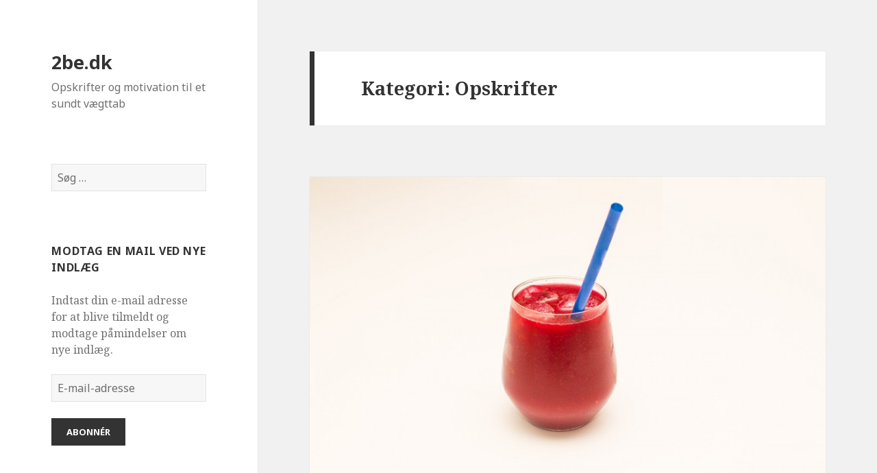

--- FILE ---
content_type: text/html; charset=UTF-8
request_url: https://2be.dk/category/opskrifter/page/2/
body_size: 10616
content:
<!DOCTYPE html>
<html lang="da-DK" prefix="og: http://ogp.me/ns#" class="no-js">
<head>
	<meta charset="UTF-8">
	<meta name="viewport" content="width=device-width">
	<link rel="profile" href="http://gmpg.org/xfn/11">
	<link rel="pingback" href="https://2be.dk/xmlrpc.php">
	<!--[if lt IE 9]>
	<script src="https://2be.dk/wp-content/themes/twentyfifteen/js/html5.js"></script>
	<![endif]-->
	<script type="29f330760477e7fe27728b8f-text/javascript">(function(html){html.className = html.className.replace(/\bno-js\b/,'js')})(document.documentElement);</script>
<title>Opskrifter Arkiv - Side 2 af 3 - 2be.dk</title>

<!-- This site is optimized with the Yoast SEO plugin v4.6 - https://yoast.com/wordpress/plugins/seo/ -->
<link rel="canonical" href="https://2be.dk/category/opskrifter/page/2/" />
<link rel="prev" href="https://2be.dk/category/opskrifter/" />
<link rel="next" href="https://2be.dk/category/opskrifter/page/3/" />
<meta property="og:locale" content="da_DK" />
<meta property="og:type" content="object" />
<meta property="og:title" content="Opskrifter Arkiv - Side 2 af 3 - 2be.dk" />
<meta property="og:url" content="https://2be.dk/category/opskrifter/page/2/" />
<meta property="og:site_name" content="2be.dk" />
<meta name="twitter:card" content="summary" />
<meta name="twitter:title" content="Opskrifter Arkiv - Side 2 af 3 - 2be.dk" />
<!-- / Yoast SEO plugin. -->

<link rel='dns-prefetch' href='//s0.wp.com' />
<link rel='dns-prefetch' href='//fonts.googleapis.com' />
<link rel='dns-prefetch' href='//s.w.org' />
<link href='https://fonts.gstatic.com' crossorigin rel='preconnect' />
<link rel="alternate" type="application/rss+xml" title="2be.dk &raquo; Feed" href="https://2be.dk/feed/" />
<link rel="alternate" type="application/rss+xml" title="2be.dk &raquo;-kommentar-feed" href="https://2be.dk/comments/feed/" />
<link rel="alternate" type="application/rss+xml" title="2be.dk &raquo; Opskrifter-kategori-feed" href="https://2be.dk/category/opskrifter/feed/" />
<!-- This site uses the Google Analytics by MonsterInsights plugin v7.10.0 - Using Analytics tracking - https://www.monsterinsights.com/ -->
<script type="text/javascript" data-cfasync="false">
	var mi_version         = '7.10.0';
	var mi_track_user      = true;
	var mi_no_track_reason = '';
	
	var disableStr = 'ga-disable-UA-2827436-25';

	/* Function to detect opted out users */
	function __gaTrackerIsOptedOut() {
		return document.cookie.indexOf(disableStr + '=true') > -1;
	}

	/* Disable tracking if the opt-out cookie exists. */
	if ( __gaTrackerIsOptedOut() ) {
		window[disableStr] = true;
	}

	/* Opt-out function */
	function __gaTrackerOptout() {
	  document.cookie = disableStr + '=true; expires=Thu, 31 Dec 2099 23:59:59 UTC; path=/';
	  window[disableStr] = true;
	}
	
	if ( mi_track_user ) {
		(function(i,s,o,g,r,a,m){i['GoogleAnalyticsObject']=r;i[r]=i[r]||function(){
			(i[r].q=i[r].q||[]).push(arguments)},i[r].l=1*new Date();a=s.createElement(o),
			m=s.getElementsByTagName(o)[0];a.async=1;a.src=g;m.parentNode.insertBefore(a,m)
		})(window,document,'script','//www.google-analytics.com/analytics.js','__gaTracker');

		__gaTracker('create', 'UA-2827436-25', 'auto');
		__gaTracker('set', 'forceSSL', true);
		__gaTracker('require', 'displayfeatures');
		__gaTracker('send','pageview');
	} else {
		console.log( "" );
		(function() {
			/* https://developers.google.com/analytics/devguides/collection/analyticsjs/ */
			var noopfn = function() {
				return null;
			};
			var noopnullfn = function() {
				return null;
			};
			var Tracker = function() {
				return null;
			};
			var p = Tracker.prototype;
			p.get = noopfn;
			p.set = noopfn;
			p.send = noopfn;
			var __gaTracker = function() {
				var len = arguments.length;
				if ( len === 0 ) {
					return;
				}
				var f = arguments[len-1];
				if ( typeof f !== 'object' || f === null || typeof f.hitCallback !== 'function' ) {
					console.log( 'Not running function __gaTracker(' + arguments[0] + " ....) because you are not being tracked. " + mi_no_track_reason );
					return;
				}
				try {
					f.hitCallback();
				} catch (ex) {

				}
			};
			__gaTracker.create = function() {
				return new Tracker();
			};
			__gaTracker.getByName = noopnullfn;
			__gaTracker.getAll = function() {
				return [];
			};
			__gaTracker.remove = noopfn;
			window['__gaTracker'] = __gaTracker;
					})();
		}
</script>
<!-- / Google Analytics by MonsterInsights -->
		<script type="29f330760477e7fe27728b8f-text/javascript">
			window._wpemojiSettings = {"baseUrl":"https:\/\/s.w.org\/images\/core\/emoji\/12.0.0-1\/72x72\/","ext":".png","svgUrl":"https:\/\/s.w.org\/images\/core\/emoji\/12.0.0-1\/svg\/","svgExt":".svg","source":{"concatemoji":"https:\/\/2be.dk\/wp-includes\/js\/wp-emoji-release.min.js?ver=6c88dc8dce4c223c30ea84ba34b6e438"}};
			!function(e,a,t){var n,r,o,i=a.createElement("canvas"),p=i.getContext&&i.getContext("2d");function s(e,t){var a=String.fromCharCode;p.clearRect(0,0,i.width,i.height),p.fillText(a.apply(this,e),0,0);e=i.toDataURL();return p.clearRect(0,0,i.width,i.height),p.fillText(a.apply(this,t),0,0),e===i.toDataURL()}function c(e){var t=a.createElement("script");t.src=e,t.defer=t.type="text/javascript",a.getElementsByTagName("head")[0].appendChild(t)}for(o=Array("flag","emoji"),t.supports={everything:!0,everythingExceptFlag:!0},r=0;r<o.length;r++)t.supports[o[r]]=function(e){if(!p||!p.fillText)return!1;switch(p.textBaseline="top",p.font="600 32px Arial",e){case"flag":return s([55356,56826,55356,56819],[55356,56826,8203,55356,56819])?!1:!s([55356,57332,56128,56423,56128,56418,56128,56421,56128,56430,56128,56423,56128,56447],[55356,57332,8203,56128,56423,8203,56128,56418,8203,56128,56421,8203,56128,56430,8203,56128,56423,8203,56128,56447]);case"emoji":return!s([55357,56424,55356,57342,8205,55358,56605,8205,55357,56424,55356,57340],[55357,56424,55356,57342,8203,55358,56605,8203,55357,56424,55356,57340])}return!1}(o[r]),t.supports.everything=t.supports.everything&&t.supports[o[r]],"flag"!==o[r]&&(t.supports.everythingExceptFlag=t.supports.everythingExceptFlag&&t.supports[o[r]]);t.supports.everythingExceptFlag=t.supports.everythingExceptFlag&&!t.supports.flag,t.DOMReady=!1,t.readyCallback=function(){t.DOMReady=!0},t.supports.everything||(n=function(){t.readyCallback()},a.addEventListener?(a.addEventListener("DOMContentLoaded",n,!1),e.addEventListener("load",n,!1)):(e.attachEvent("onload",n),a.attachEvent("onreadystatechange",function(){"complete"===a.readyState&&t.readyCallback()})),(n=t.source||{}).concatemoji?c(n.concatemoji):n.wpemoji&&n.twemoji&&(c(n.twemoji),c(n.wpemoji)))}(window,document,window._wpemojiSettings);
		</script>
		<style type="text/css">
img.wp-smiley,
img.emoji {
	display: inline !important;
	border: none !important;
	box-shadow: none !important;
	height: 1em !important;
	width: 1em !important;
	margin: 0 .07em !important;
	vertical-align: -0.1em !important;
	background: none !important;
	padding: 0 !important;
}
</style>
	<link rel='stylesheet' id='twentyfifteen-jetpack-css'  href='https://2be.dk/wp-content/plugins/jetpack/modules/theme-tools/compat/twentyfifteen.css?ver=4.8.5' type='text/css' media='all' />
<link rel='stylesheet' id='wp-block-library-css'  href='https://2be.dk/wp-includes/css/dist/block-library/style.min.css?ver=6c88dc8dce4c223c30ea84ba34b6e438' type='text/css' media='all' />
<link rel='stylesheet' id='wp-block-library-theme-css'  href='https://2be.dk/wp-includes/css/dist/block-library/theme.min.css?ver=6c88dc8dce4c223c30ea84ba34b6e438' type='text/css' media='all' />
<link rel='stylesheet' id='twentyfifteen-fonts-css'  href='https://fonts.googleapis.com/css?family=Noto+Sans%3A400italic%2C700italic%2C400%2C700%7CNoto+Serif%3A400italic%2C700italic%2C400%2C700%7CInconsolata%3A400%2C700&#038;subset=latin%2Clatin-ext' type='text/css' media='all' />
<link rel='stylesheet' id='genericons-css'  href='https://2be.dk/wp-content/plugins/jetpack/_inc/genericons/genericons/genericons.css?ver=3.1' type='text/css' media='all' />
<link rel='stylesheet' id='twentyfifteen-style-css'  href='https://2be.dk/wp-content/themes/2bedk/style.css?ver=6c88dc8dce4c223c30ea84ba34b6e438' type='text/css' media='all' />
<link rel='stylesheet' id='twentyfifteen-block-style-css'  href='https://2be.dk/wp-content/themes/twentyfifteen/css/blocks.css?ver=20181230' type='text/css' media='all' />
<!--[if lt IE 9]>
<link rel='stylesheet' id='twentyfifteen-ie-css'  href='https://2be.dk/wp-content/themes/twentyfifteen/css/ie.css?ver=20141010' type='text/css' media='all' />
<![endif]-->
<!--[if lt IE 8]>
<link rel='stylesheet' id='twentyfifteen-ie7-css'  href='https://2be.dk/wp-content/themes/twentyfifteen/css/ie7.css?ver=20141010' type='text/css' media='all' />
<![endif]-->
<link rel='stylesheet' id='jetpack_css-css'  href='https://2be.dk/wp-content/plugins/jetpack/css/jetpack.css?ver=4.8.5' type='text/css' media='all' />
<script type="29f330760477e7fe27728b8f-text/javascript">
/* <![CDATA[ */
var monsterinsights_frontend = {"js_events_tracking":"true","download_extensions":"doc,pdf,ppt,zip,xls,docx,pptx,xlsx","inbound_paths":"[]","home_url":"https:\/\/2be.dk","hash_tracking":"false"};
/* ]]> */
</script>
<script type="29f330760477e7fe27728b8f-text/javascript" src='https://2be.dk/wp-content/plugins/google-analytics-for-wordpress/assets/js/frontend.min.js?ver=7.10.0'></script>
<script type="29f330760477e7fe27728b8f-text/javascript" src='https://2be.dk/wp-includes/js/jquery/jquery.js?ver=1.12.4-wp'></script>
<script type="29f330760477e7fe27728b8f-text/javascript" src='https://2be.dk/wp-includes/js/jquery/jquery-migrate.min.js?ver=1.4.1'></script>
<link rel='https://api.w.org/' href='https://2be.dk/wp-json/' />
<link rel="EditURI" type="application/rsd+xml" title="RSD" href="https://2be.dk/xmlrpc.php?rsd" />
<link rel="wlwmanifest" type="application/wlwmanifest+xml" href="https://2be.dk/wp-includes/wlwmanifest.xml" /> 

<script type="29f330760477e7fe27728b8f-text/javascript">
(function(url){
	if(/(?:Chrome\/26\.0\.1410\.63 Safari\/537\.31|WordfenceTestMonBot)/.test(navigator.userAgent)){ return; }
	var addEvent = function(evt, handler) {
		if (window.addEventListener) {
			document.addEventListener(evt, handler, false);
		} else if (window.attachEvent) {
			document.attachEvent('on' + evt, handler);
		}
	};
	var removeEvent = function(evt, handler) {
		if (window.removeEventListener) {
			document.removeEventListener(evt, handler, false);
		} else if (window.detachEvent) {
			document.detachEvent('on' + evt, handler);
		}
	};
	var evts = 'contextmenu dblclick drag dragend dragenter dragleave dragover dragstart drop keydown keypress keyup mousedown mousemove mouseout mouseover mouseup mousewheel scroll'.split(' ');
	var logHuman = function() {
		if (window.wfLogHumanRan) { return; }
		window.wfLogHumanRan = true;
		var wfscr = document.createElement('script');
		wfscr.type = 'text/javascript';
		wfscr.async = true;
		wfscr.src = url + '&r=' + Math.random();
		(document.getElementsByTagName('head')[0]||document.getElementsByTagName('body')[0]).appendChild(wfscr);
		for (var i = 0; i < evts.length; i++) {
			removeEvent(evts[i], logHuman);
		}
	};
	for (var i = 0; i < evts.length; i++) {
		addEvent(evts[i], logHuman);
	}
})('//2be.dk/?wordfence_lh=1&hid=1EC080F5C809D03BDDAFF634A9D84EAB');
</script>
<link rel='dns-prefetch' href='//v0.wordpress.com'>
<style type='text/css'>img#wpstats{display:none}</style><style type="text/css">
</style>
</head>

<body class="archive paged category category-opskrifter category-2 wp-embed-responsive paged-2 category-paged-2">
<div id="page" class="hfeed site">
	<a class="skip-link screen-reader-text" href="#content">Hop til indhold</a>

	<div id="sidebar" class="sidebar">
		<header id="masthead" class="site-header" role="banner">
			<div class="site-branding">
										<p class="site-title"><a href="https://2be.dk/" rel="home">2be.dk</a></p>
												<p class="site-description">Opskrifter og motivation til et sundt vægttab</p>
										<button class="secondary-toggle">Menu og widgets</button>
			</div><!-- .site-branding -->
		</header><!-- .site-header -->

			<div id="secondary" class="secondary">

		
		
					<div id="widget-area" class="widget-area" role="complementary">
				<aside id="search-2" class="widget widget_search"><form role="search" method="get" class="search-form" action="https://2be.dk/">
				<label>
					<span class="screen-reader-text">Søg efter:</span>
					<input type="search" class="search-field" placeholder="Søg &hellip;" value="" name="s" />
				</label>
				<input type="submit" class="search-submit screen-reader-text" value="Søg" />
			</form></aside><aside id="blog_subscription-2" class="widget jetpack_subscription_widget"><h2 class="widget-title">Modtag en mail ved nye indlæg</h2>
			<form action="#" method="post" accept-charset="utf-8" id="subscribe-blog-blog_subscription-2">
				<div id="subscribe-text"><p>Indtast din e-mail adresse for at blive tilmeldt og modtage påmindelser om nye indlæg.</p>
</div>					<p id="subscribe-email">
						<label id="jetpack-subscribe-label" for="subscribe-field-blog_subscription-2">
							E-mail-adresse						</label>
						<input type="email" name="email" required="required" class="required" value="" id="subscribe-field-blog_subscription-2" placeholder="E-mail-adresse" />
					</p>

					<p id="subscribe-submit">
						<input type="hidden" name="action" value="subscribe" />
						<input type="hidden" name="source" value="https://2be.dk/category/opskrifter/page/2/" />
						<input type="hidden" name="sub-type" value="widget" />
						<input type="hidden" name="redirect_fragment" value="blog_subscription-2" />
												<input type="submit" value="Abonnér" name="jetpack_subscriptions_widget" />
					</p>
							</form>

			<script type="29f330760477e7fe27728b8f-text/javascript">
			/*
			Custom functionality for safari and IE
			 */
			(function( d ) {
				// In case the placeholder functionality is available we remove labels
				if ( ( 'placeholder' in d.createElement( 'input' ) ) ) {
					var label = d.querySelector( 'label[for=subscribe-field-blog_subscription-2]' );
						label.style.clip 	 = 'rect(1px, 1px, 1px, 1px)';
						label.style.position = 'absolute';
						label.style.height   = '1px';
						label.style.width    = '1px';
						label.style.overflow = 'hidden';
				}

				// Make sure the email value is filled in before allowing submit
				var form = d.getElementById('subscribe-blog-blog_subscription-2'),
					input = d.getElementById('subscribe-field-blog_subscription-2'),
					handler = function( event ) {
						if ( '' === input.value ) {
							input.focus();

							if ( event.preventDefault ){
								event.preventDefault();
							}

							return false;
						}
					};

				if ( window.addEventListener ) {
					form.addEventListener( 'submit', handler, false );
				} else {
					form.attachEvent( 'onsubmit', handler );
				}
			})( document );
			</script>
				
</aside><aside id="categories-2" class="widget widget_categories"><h2 class="widget-title">Kategorier</h2>		<ul>
				<li class="cat-item cat-item-5"><a href="https://2be.dk/category/dagens-frokost/">Dagens frokost</a>
</li>
	<li class="cat-item cat-item-3"><a href="https://2be.dk/category/dagens-status/">Dagens status</a>
</li>
	<li class="cat-item cat-item-1"><a href="https://2be.dk/category/ikke-kategoriseret/">Ikke kategoriseret</a>
</li>
	<li class="cat-item cat-item-2 current-cat"><a href="https://2be.dk/category/opskrifter/">Opskrifter</a>
</li>
	<li class="cat-item cat-item-6"><a href="https://2be.dk/category/tips-og-motivation/">Tips og motivation</a>
</li>
	<li class="cat-item cat-item-4"><a href="https://2be.dk/category/ugens-status/">Ugens status</a>
</li>
		</ul>
			</aside><aside id="pages-2" class="widget widget_pages"><h2 class="widget-title">Sider</h2>		<ul>
			<li class="page_item page-item-2"><a href="https://2be.dk/eksempel-side/">Om 2be.dk</a></li>
<li class="page_item page-item-190"><a href="https://2be.dk/opskrifter-til-vaegttab/">Opskrifter til vægttab</a></li>
		</ul>
			</aside>		<aside id="recent-posts-2" class="widget widget_recent_entries">		<h2 class="widget-title">Seneste indlæg</h2>		<ul>
											<li>
					<a href="https://2be.dk/nem-laksetaerte-broccoli-spinat/">Nem Laksetærte med Broccoli og Spinat</a>
									</li>
											<li>
					<a href="https://2be.dk/opskrift-stor-beskidt-boef-med-brocollisalat-og-hjemmelavede-pommes/">Stor beskidt bøf med brocollisalat og hjemmelavede pommes</a>
									</li>
											<li>
					<a href="https://2be.dk/vejedag-uge-10/">Vejedag uge 10</a>
									</li>
											<li>
					<a href="https://2be.dk/opskrift-spicy-thairet-med-oksestrimler/">Spicy thairet med oksestrimler</a>
									</li>
											<li>
					<a href="https://2be.dk/boef-med-urter-og-stegte-groentsager/">Bøf med urter og stegte grøntsager</a>
									</li>
					</ul>
		</aside>			</div><!-- .widget-area -->
		
	</div><!-- .secondary -->

	</div><!-- .sidebar -->

	<div id="content" class="site-content">

	<section id="primary" class="content-area">
		<main id="main" class="site-main" role="main">

		
			<header class="page-header">
				<h1 class="page-title">Kategori: Opskrifter</h1>			</header><!-- .page-header -->

			
<article id="post-176" class="post-176 post type-post status-publish format-standard has-post-thumbnail hentry category-opskrifter">
	
	<a class="post-thumbnail" href="https://2be.dk/friskpresset-appelsinroedbedegulerodsjuice/" aria-hidden="true">
		<img width="825" height="510" src="https://2be.dk/wp-content/uploads/2015/09/juice_rødbede_appelsin-825x510.jpg" class="attachment-post-thumbnail size-post-thumbnail wp-post-image" alt="Friskpresset Appelsin/ Rødbede/ Gulerodsjuice" />	</a>

		
	<header class="entry-header">
		<h2 class="entry-title"><a href="https://2be.dk/friskpresset-appelsinroedbedegulerodsjuice/" rel="bookmark">Friskpresset Appelsin/ Rødbede/ Gulerodsjuice</a></h2>	</header><!-- .entry-header -->

	<div class="entry-content">
						<p><p>Jeg har netop købt mig en slowjuicer – en Wilfa Juicemaster for at være helt præcis – og jeg er HELT vild med den! Her er min favoritopskrift indtil videre.</p>
</p>
				<p>
					<strong>Ingredienser</strong>
					<p>En mellemstor rødbede<br />
En økologisk appelsin – med skræl<br />
2-3 store gulerødder</p>
				</p>
				
				<p>
					<strong>Fremgangsmåde</strong>
					<p>Vask og rens alle grøntsagerne og skær dem i passende stykker, så de kan gå i din juicer. Husk at appelsinen skal være økologisk og skal ned i slow-juiceren med skræl og det hele. Put alle ingredienserne i juiceren lidt ad gangen så det bliver blandet allerede inde i juiceren – det giver en mere homogen juice. Nyd juicen med det samme – og helst iskold!</p>
				</p>
				<p></p>
					</div><!-- .entry-content -->

	
	<footer class="entry-footer">
		<span class="posted-on"><span class="screen-reader-text">Udgivet i </span><a href="https://2be.dk/friskpresset-appelsinroedbedegulerodsjuice/" rel="bookmark"><time class="entry-date published" datetime="2015-09-16T18:40:25+02:00">16. september 2015</time><time class="updated" datetime="2015-10-01T23:10:58+02:00">1. oktober 2015</time></a></span><span class="cat-links"><span class="screen-reader-text">Kategorier </span><a href="https://2be.dk/category/opskrifter/" rel="category tag">Opskrifter</a></span><span class="comments-link"><a href="https://2be.dk/friskpresset-appelsinroedbedegulerodsjuice/#respond">Skriv kommentar <span class="screen-reader-text"> til Friskpresset Appelsin/ Rødbede/ Gulerodsjuice</span></a></span>			</footer><!-- .entry-footer -->

</article><!-- #post-## -->

<article id="post-169" class="post-169 post type-post status-publish format-standard has-post-thumbnail hentry category-opskrifter">
	
	<a class="post-thumbnail" href="https://2be.dk/entrecote-med-boenner-i-persillepesto-roedbedefritter-og-stegte-guleroedder/" aria-hidden="true">
		<img width="825" height="510" src="https://2be.dk/wp-content/uploads/2015/09/Entrocote-med-bønner-i-persillepesto-rødbedefritter-og-stegte-gulerødder-825x510.jpg" class="attachment-post-thumbnail size-post-thumbnail wp-post-image" alt="Entrecote med bønner i persillepesto rødbedefritter og stegte gulerødder" />	</a>

		
	<header class="entry-header">
		<h2 class="entry-title"><a href="https://2be.dk/entrecote-med-boenner-i-persillepesto-roedbedefritter-og-stegte-guleroedder/" rel="bookmark">Entrecote med bønner i persillepesto rødbedefritter og stegte gulerødder</a></h2>	</header><!-- .entry-header -->

	<div class="entry-content">
						<p></p>
				<p>
					<strong>Ingredienser</strong>
					<p>1 oksebøf af god kvalitet (husk på at oksekød har relativt stort kalorieindhold)<br />
1 håndfuld bønner<br />
2-3 gulerødder<br />
1 mellemstor rødbede<br />
1-2 fed hvidløg<br />
1 håndfuld persille<br />
1 salatblad<br />
saften af en halv citron<br />
en sjat god olie</p>
				</p>
				
				<p>
					<strong>Fremgangsmåde</strong>
					<p>Tænd ovnen på 180 grader og skær rødbeden i stave og pensl let med olie og krydr med groft salt. Bag rødbedefritterne i ovnen i 15-20 min til de er sprøde i overfladen uden af de brænder på. Hak hvidløg, persille og salat i minihakkeren sammen med en sjat olie og citronsaften til en pesto til bønnerne, som koges i ca 4 minutter før de vendes i persillepestoen. Gulerødderne koges et par minutter imens kødet steges på panden eller grillen. Lad gulerødderne stege med sammen med bøffen de sidste par minutter og krydr dem med groft salt.</p>
				</p>
				<p></p>
					</div><!-- .entry-content -->

	
	<footer class="entry-footer">
		<span class="posted-on"><span class="screen-reader-text">Udgivet i </span><a href="https://2be.dk/entrecote-med-boenner-i-persillepesto-roedbedefritter-og-stegte-guleroedder/" rel="bookmark"><time class="entry-date published" datetime="2015-09-10T19:49:27+02:00">10. september 2015</time><time class="updated" datetime="2015-10-01T23:11:22+02:00">1. oktober 2015</time></a></span><span class="cat-links"><span class="screen-reader-text">Kategorier </span><a href="https://2be.dk/category/opskrifter/" rel="category tag">Opskrifter</a></span><span class="comments-link"><a href="https://2be.dk/entrecote-med-boenner-i-persillepesto-roedbedefritter-og-stegte-guleroedder/#respond">Skriv kommentar <span class="screen-reader-text"> til Entrecote med bønner i persillepesto rødbedefritter og stegte gulerødder</span></a></span>			</footer><!-- .entry-footer -->

</article><!-- #post-## -->

<article id="post-157" class="post-157 post type-post status-publish format-standard has-post-thumbnail hentry category-opskrifter">
	
	<a class="post-thumbnail" href="https://2be.dk/laekker-opskrift-paa-anderledes-burger-med-hjemmelavede-pommes-frites/" aria-hidden="true">
		<img width="825" height="510" src="https://2be.dk/wp-content/uploads/2015/09/Burger-825x510.jpg" class="attachment-post-thumbnail size-post-thumbnail wp-post-image" alt="Lækker opskrift på anderledes burger med hjemmelavede pommes frites" />	</a>

		
	<header class="entry-header">
		<h2 class="entry-title"><a href="https://2be.dk/laekker-opskrift-paa-anderledes-burger-med-hjemmelavede-pommes-frites/" rel="bookmark">Lækker opskrift på anderledes burger med hjemmelavede pommes frites</a></h2>	</header><!-- .entry-header -->

	<div class="entry-content">
						<p><p>Denne burger er min ultimative favoritburger – den er lidt anderledes i smagen end den traditionelle amerikanske burger, som jeg nu også er ganske vild med.</p>
</p>
				<p>
					<strong>Ingredienser</strong>
					<p>200g oksekød med lav fedtprocent<br />
1-2 fed hvidløg<br />
2 spsk. Worcestershire sauce<br />
En håndfuld persille<br />
2 tsk. estragon<br />
En smile Bearnaiseessens<br />
½ Løg<br />
1 Peberfrugt<br />
En håndfuld Pluksalat<br />
Et par skiver Squash<br />
En gulerod<br />
En klat mayonnaise<br />
En god burgerbolle<br />
1 mellemstor kartoffel</p>
				</p>
				
				<p>
					<strong>Fremgangsmåde</strong>
					<p>Skær kartoflen i stave og pensel let med en god olie og bag stavene i ovnen i ca. 20 min til de er gennembagte og sprøde. Rør det hakkede oksekød med hvidløg, 1 spsk. Worcestershire sauce, 1 tsk. estragon, hakket persille samt salt og peber og form det til en bøf, der er lidt større end din burgerbolle. Steg bøffen på grillen eller på en grillpande ved høj varme til den er gennemstegt. Lav en dressing af mayonnaise, Worcestershire sauce, estragon, bearnaiseessens og salt og peber. Skær resten af grøntsagerne i skiver og byg din burger lag for lag efter eget ønske – og husk så en ISKOLD sukkerfri cola til! :-)</p>
				</p>
				<p></p>
					</div><!-- .entry-content -->

	
	<footer class="entry-footer">
		<span class="posted-on"><span class="screen-reader-text">Udgivet i </span><a href="https://2be.dk/laekker-opskrift-paa-anderledes-burger-med-hjemmelavede-pommes-frites/" rel="bookmark"><time class="entry-date published" datetime="2015-09-02T18:53:38+02:00">2. september 2015</time><time class="updated" datetime="2015-10-01T23:13:15+02:00">1. oktober 2015</time></a></span><span class="cat-links"><span class="screen-reader-text">Kategorier </span><a href="https://2be.dk/category/opskrifter/" rel="category tag">Opskrifter</a></span><span class="comments-link"><a href="https://2be.dk/laekker-opskrift-paa-anderledes-burger-med-hjemmelavede-pommes-frites/#respond">Skriv kommentar <span class="screen-reader-text"> til Lækker opskrift på anderledes burger med hjemmelavede pommes frites</span></a></span>			</footer><!-- .entry-footer -->

</article><!-- #post-## -->

<article id="post-149" class="post-149 post type-post status-publish format-standard has-post-thumbnail hentry category-opskrifter">
	
	<a class="post-thumbnail" href="https://2be.dk/roedspaetteruller-med-kalorielet-persillesovs/" aria-hidden="true">
		<img width="825" height="510" src="https://2be.dk/wp-content/uploads/2015/08/roedspaetteruller-825x510.jpg" class="attachment-post-thumbnail size-post-thumbnail wp-post-image" alt="Rødspætteruller med kalorielet persillesovs" />	</a>

		
	<header class="entry-header">
		<h2 class="entry-title"><a href="https://2be.dk/roedspaetteruller-med-kalorielet-persillesovs/" rel="bookmark">Rødspætteruller med kalorielet persillesovs</a></h2>	</header><!-- .entry-header -->

	<div class="entry-content">
						<p></p>
				<p>
					<strong>Ingredienser</strong>
					<p>300g rødspættefilet<br />
1 dl mælk<br />
1 tsk. mel<br />
En god håndfuld persille<br />
Kartofler og grønt efter behag</p>
				</p>
				
				<p>
					<strong>Fremgangsmåde</strong>
					<p>Rul rødspætterne, krydr med salt og peber og steg dem enten 10 minutter i ovn eller på grill. Imens koges kartoflerne og de ønskede grøntsager gøres klar – vi endte med gulerødder fra haven og agurker fra drivhuset. Ryst mælk sammen med mel og kog op under omrøring. Når sovsen har den rette konsistens slukkes der for varmen og der smages der til med salt og peber. Rør til sidst det hakkede persille i sovsen – velbekomme!</p>
				</p>
				<p></p>
					</div><!-- .entry-content -->

	
	<footer class="entry-footer">
		<span class="posted-on"><span class="screen-reader-text">Udgivet i </span><a href="https://2be.dk/roedspaetteruller-med-kalorielet-persillesovs/" rel="bookmark"><time class="entry-date published" datetime="2015-08-31T17:53:42+02:00">31. august 2015</time><time class="updated" datetime="2015-10-01T23:13:43+02:00">1. oktober 2015</time></a></span><span class="cat-links"><span class="screen-reader-text">Kategorier </span><a href="https://2be.dk/category/opskrifter/" rel="category tag">Opskrifter</a></span><span class="comments-link"><a href="https://2be.dk/roedspaetteruller-med-kalorielet-persillesovs/#respond">Skriv kommentar <span class="screen-reader-text"> til Rødspætteruller med kalorielet persillesovs</span></a></span>			</footer><!-- .entry-footer -->

</article><!-- #post-## -->

<article id="post-137" class="post-137 post type-post status-publish format-standard has-post-thumbnail hentry category-opskrifter">
	
	<a class="post-thumbnail" href="https://2be.dk/torsk-i-bacobsvoeb-med-groent/" aria-hidden="true">
		<img width="825" height="510" src="https://2be.dk/wp-content/uploads/2015/08/torsk_i_bacobsvoeb-825x510.jpg" class="attachment-post-thumbnail size-post-thumbnail wp-post-image" alt="Torsk i baconsvøb med grønt" />	</a>

		
	<header class="entry-header">
		<h2 class="entry-title"><a href="https://2be.dk/torsk-i-bacobsvoeb-med-groent/" rel="bookmark">Torsk i baconsvøb med grønt</a></h2>	</header><!-- .entry-header -->

	<div class="entry-content">
						<p><p>Fisk og svin sammen kan måske lyde lidt underligt, men det er en super kombination &#8211; især på grill!</p>
</p>
				<p>
					<strong>Ingredienser</strong>
					<p>2 tykke toskefileter<br />
6 skiver god bacon uden for megen fedtkat<br />
Grønt efter behag, f.eks:<br />
4 gulerødder<br />
2 håndfulde sukkerærter<br />
1 peberfrugt</p>
				</p>
				
				<p>
					<strong>Fremgangsmåde</strong>
					<p>Varm grillen eller en grillpande op imens du svøber torsken i bacon. Steg fiskepakken i 3-4 minutter på hver side til baconen er sprød og fisken gennemstegt. Imens fisken steger kan du dampe sukkerærterne, og skære gulerødder og peberfrugter i tynde strimler. Værsgo’ og spis!</p>
				</p>
				<p></p>
					</div><!-- .entry-content -->

	
	<footer class="entry-footer">
		<span class="posted-on"><span class="screen-reader-text">Udgivet i </span><a href="https://2be.dk/torsk-i-bacobsvoeb-med-groent/" rel="bookmark"><time class="entry-date published" datetime="2015-08-19T20:03:32+02:00">19. august 2015</time><time class="updated" datetime="2015-10-01T23:14:21+02:00">1. oktober 2015</time></a></span><span class="cat-links"><span class="screen-reader-text">Kategorier </span><a href="https://2be.dk/category/opskrifter/" rel="category tag">Opskrifter</a></span><span class="comments-link"><a href="https://2be.dk/torsk-i-bacobsvoeb-med-groent/#respond">Skriv kommentar <span class="screen-reader-text"> til Torsk i baconsvøb med grønt</span></a></span>			</footer><!-- .entry-footer -->

</article><!-- #post-## -->

<article id="post-127" class="post-127 post type-post status-publish format-standard has-post-thumbnail hentry category-opskrifter">
	
	<a class="post-thumbnail" href="https://2be.dk/nem-og-hurtig-madpakke-poelsehorn/" aria-hidden="true">
		<img width="825" height="510" src="https://2be.dk/wp-content/uploads/2015/08/pølsehorn1.jpg" class="attachment-post-thumbnail size-post-thumbnail wp-post-image" alt="Nem og hurtig madpakke: Pølsehorn" srcset="https://2be.dk/wp-content/uploads/2015/08/pølsehorn1.jpg 825w, https://2be.dk/wp-content/uploads/2015/08/pølsehorn1-300x185.jpg 300w" sizes="(max-width: 825px) 100vw, 825px" />	</a>

		
	<header class="entry-header">
		<h2 class="entry-title"><a href="https://2be.dk/nem-og-hurtig-madpakke-poelsehorn/" rel="bookmark">Nem og hurtig madpakke: Pølsehorn</a></h2>	</header><!-- .entry-header -->

	<div class="entry-content">
						<p><p>I weekenden bagte jeg en stor portion pølsehorn som er super lækre og nemme at have med når man ikke lige har noget til madpakken om morgenen. Lav en ordentlig portion og frys resten ned, så er der madpakkebackup! 🙂</p>
</p>
				<p>
					<strong>Ingredienser</strong>
					<p>120 gram brunchpølser<br />
Gær (en ganske lille klump. Hvad der svarer til det du kan have imellem to fingre)<br />
1spsk lunken vand<br />
45g mel<br />
30g let mayo<br />
20g græsk yogurt<br />
salt</p>
				</p>
				
				<p>
					<strong>Fremgangsmåde</strong>
					<p>Opløs gæren i vandet og bland resten af ingredienserne i dejen. Rul dejen ud og skær trekanter af dejen, som derefter rulles om pølserne. Pensl evt med lidt mælk. Pølsehornene bages i ovnen ved 200 grader til de er sprøde og gyldne (20-25 minutter)</p>
<p>Pølsehornene skal naturligvis spises med masser af grønt :-)</p>
<p>Velbekomme!</p>
				</p>
				<p></p>
					</div><!-- .entry-content -->

	
	<footer class="entry-footer">
		<span class="posted-on"><span class="screen-reader-text">Udgivet i </span><a href="https://2be.dk/nem-og-hurtig-madpakke-poelsehorn/" rel="bookmark"><time class="entry-date published" datetime="2015-08-18T07:33:21+02:00">18. august 2015</time><time class="updated" datetime="2015-10-01T23:14:54+02:00">1. oktober 2015</time></a></span><span class="cat-links"><span class="screen-reader-text">Kategorier </span><a href="https://2be.dk/category/opskrifter/" rel="category tag">Opskrifter</a></span><span class="comments-link"><a href="https://2be.dk/nem-og-hurtig-madpakke-poelsehorn/#respond">Skriv kommentar <span class="screen-reader-text"> til Nem og hurtig madpakke: Pølsehorn</span></a></span>			</footer><!-- .entry-footer -->

</article><!-- #post-## -->

<article id="post-124" class="post-124 post type-post status-publish format-standard has-post-thumbnail hentry category-opskrifter">
	
	<a class="post-thumbnail" href="https://2be.dk/nem-opskrift-sunde-saltmandler/" aria-hidden="true">
		<img width="825" height="510" src="https://2be.dk/wp-content/uploads/2015/08/saltmandler-opskrift-825x510.jpg" class="attachment-post-thumbnail size-post-thumbnail wp-post-image" alt="Nem opskrift: sunde saltmandler" />	</a>

		
	<header class="entry-header">
		<h2 class="entry-title"><a href="https://2be.dk/nem-opskrift-sunde-saltmandler/" rel="bookmark">Nem opskrift: sunde saltmandler</a></h2>	</header><!-- .entry-header -->

	<div class="entry-content">
						<p><p>Jeg har i dag eksperimenteret med at lave saltmandler – jeg endte med at lave 800g saltmandler i 3 batches, hvor batch C var HELT i plet 🙂</p>
</p>
				<p>
					<strong>Ingredienser</strong>
					<p>300g mandler<br />
100ml vand<br />
1 spsk. god salt</p>
				</p>
				
				<p>
					<strong>Fremgangsmåde</strong>
					<p>Tænd ovnen på 140 grader og hæld vand og salt på en stor pande og bring det i kog. Læg nu mandlerne på panden og lad det hele koge til vandet er helt fordampet og bunden af panden er tør og hvid. Vend rundt i mandlerne hele tiden. Læg nu mandlerne på en bradepande på bagepapir og tør dem i ovnen i 15 minutter - hold øje med dem så de ikke tager farve. Tag nu mandlerne ud og lad dem køle af. Når de er helt kolde skal de opbevares i tætsluttende emballage.</p>
				</p>
				<p></p>
					</div><!-- .entry-content -->

	
	<footer class="entry-footer">
		<span class="posted-on"><span class="screen-reader-text">Udgivet i </span><a href="https://2be.dk/nem-opskrift-sunde-saltmandler/" rel="bookmark"><time class="entry-date published" datetime="2015-08-16T18:29:16+02:00">16. august 2015</time><time class="updated" datetime="2015-10-01T23:15:25+02:00">1. oktober 2015</time></a></span><span class="cat-links"><span class="screen-reader-text">Kategorier </span><a href="https://2be.dk/category/opskrifter/" rel="category tag">Opskrifter</a></span><span class="comments-link"><a href="https://2be.dk/nem-opskrift-sunde-saltmandler/#respond">Skriv kommentar <span class="screen-reader-text"> til Nem opskrift: sunde saltmandler</span></a></span>			</footer><!-- .entry-footer -->

</article><!-- #post-## -->

<article id="post-121" class="post-121 post type-post status-publish format-standard has-post-thumbnail hentry category-opskrifter">
	
	<a class="post-thumbnail" href="https://2be.dk/sommersuppe-med-skinkestrimler-og-suppegroent/" aria-hidden="true">
		<img width="825" height="510" src="https://2be.dk/wp-content/uploads/2015/08/DSC_0709-825x510.jpg" class="attachment-post-thumbnail size-post-thumbnail wp-post-image" alt="Sommersuppe med skinkestrimler og suppegrønt" />	</a>

		
	<header class="entry-header">
		<h2 class="entry-title"><a href="https://2be.dk/sommersuppe-med-skinkestrimler-og-suppegroent/" rel="bookmark">Sommersuppe med skinkestrimler og suppegrønt</a></h2>	</header><!-- .entry-header -->

	<div class="entry-content">
		<p>&nbsp;</p>
<p>&nbsp;</p>
	</div><!-- .entry-content -->

	
	<footer class="entry-footer">
		<span class="posted-on"><span class="screen-reader-text">Udgivet i </span><a href="https://2be.dk/sommersuppe-med-skinkestrimler-og-suppegroent/" rel="bookmark"><time class="entry-date published" datetime="2015-08-14T18:24:11+02:00">14. august 2015</time><time class="updated" datetime="2015-10-01T23:16:17+02:00">1. oktober 2015</time></a></span><span class="cat-links"><span class="screen-reader-text">Kategorier </span><a href="https://2be.dk/category/opskrifter/" rel="category tag">Opskrifter</a></span><span class="comments-link"><a href="https://2be.dk/sommersuppe-med-skinkestrimler-og-suppegroent/#respond">Skriv kommentar <span class="screen-reader-text"> til Sommersuppe med skinkestrimler og suppegrønt</span></a></span>			</footer><!-- .entry-footer -->

</article><!-- #post-## -->

<article id="post-118" class="post-118 post type-post status-publish format-standard has-post-thumbnail hentry category-opskrifter">
	
	<a class="post-thumbnail" href="https://2be.dk/kyllingeinderfilet-med-ingefaer-og-hvidloeg-med-slikaerter-og-foraarsloeg/" aria-hidden="true">
		<img width="825" height="510" src="https://2be.dk/wp-content/uploads/2015/08/Kyllingeinderfilet-825x510.jpg" class="attachment-post-thumbnail size-post-thumbnail wp-post-image" alt="Kyllingeinderfilet med ingefær og hvidløg med slikærter og forårsløg" />	</a>

		
	<header class="entry-header">
		<h2 class="entry-title"><a href="https://2be.dk/kyllingeinderfilet-med-ingefaer-og-hvidloeg-med-slikaerter-og-foraarsloeg/" rel="bookmark">Kyllingeinderfilet med ingefær og hvidløg med slikærter og forårsløg</a></h2>	</header><!-- .entry-header -->

	<div class="entry-content">
						<p><p>Endnu en simpel ret herfra. I aften lavede jeg både ovenstående, samt kyllingefrikadeller, med æble-karry-sauce – så er aftensmaden sikret til min kone og børn når jeg er på business-rejse i morgen 🙂</p>
</p>
				<p>
					<strong>Ingredienser</strong>
					<p>En pakke kyllingeinderfilet<br />
2 fed hvidløg<br />
en stump ingefær<br />
en sjat soja<br />
en bouillonterning<br />
2-3 forårsløg<br />
en stor håndfuld sukkerærter</p>
				</p>
				
				<p>
					<strong>Fremgangsmåde</strong>
					<p>I dag stegte jeg kyllingeinderfileterne i en smule vand og bouillon og tilsatte herefter en lidt revet ingefær og hvidløg og stegte videre et par minutter. Herefter tilsatte jeg resten af bouillonterningen, soya og en smule vand og lod det simre til kødet var gennemstegt. Lige inden servering blev sukkerærterne lagt i panden og dampet ca. 1 minut. Retten serves med f.eks. nudler eller ris og friske hakkede forårsløg.</p>
				</p>
				<p></p>
					</div><!-- .entry-content -->

	
	<footer class="entry-footer">
		<span class="posted-on"><span class="screen-reader-text">Udgivet i </span><a href="https://2be.dk/kyllingeinderfilet-med-ingefaer-og-hvidloeg-med-slikaerter-og-foraarsloeg/" rel="bookmark"><time class="entry-date published" datetime="2015-08-12T17:48:29+02:00">12. august 2015</time><time class="updated" datetime="2015-10-01T23:16:44+02:00">1. oktober 2015</time></a></span><span class="cat-links"><span class="screen-reader-text">Kategorier </span><a href="https://2be.dk/category/opskrifter/" rel="category tag">Opskrifter</a></span><span class="comments-link"><a href="https://2be.dk/kyllingeinderfilet-med-ingefaer-og-hvidloeg-med-slikaerter-og-foraarsloeg/#respond">Skriv kommentar <span class="screen-reader-text"> til Kyllingeinderfilet med ingefær og hvidløg med slikærter og forårsløg</span></a></span>			</footer><!-- .entry-footer -->

</article><!-- #post-## -->

<article id="post-110" class="post-110 post type-post status-publish format-standard has-post-thumbnail hentry category-opskrifter">
	
	<a class="post-thumbnail" href="https://2be.dk/lyn-aftensmad-grillet-laks-med-lynstegt-citron-squash/" aria-hidden="true">
		<img width="825" height="510" src="https://2be.dk/wp-content/uploads/2015/08/DSC_0674-825x510.jpg" class="attachment-post-thumbnail size-post-thumbnail wp-post-image" alt="Lyn-aftensmad: Grillet laks med lynstegt citron-squash" />	</a>

		
	<header class="entry-header">
		<h2 class="entry-title"><a href="https://2be.dk/lyn-aftensmad-grillet-laks-med-lynstegt-citron-squash/" rel="bookmark">Lyn-aftensmad: Grillet laks med lynstegt citron-squash</a></h2>	</header><!-- .entry-header -->

	<div class="entry-content">
		<p>&nbsp;</p>
<p>&nbsp;</p>
	</div><!-- .entry-content -->

	
	<footer class="entry-footer">
		<span class="posted-on"><span class="screen-reader-text">Udgivet i </span><a href="https://2be.dk/lyn-aftensmad-grillet-laks-med-lynstegt-citron-squash/" rel="bookmark"><time class="entry-date published" datetime="2015-08-11T18:49:05+02:00">11. august 2015</time><time class="updated" datetime="2015-10-01T23:19:44+02:00">1. oktober 2015</time></a></span><span class="cat-links"><span class="screen-reader-text">Kategorier </span><a href="https://2be.dk/category/opskrifter/" rel="category tag">Opskrifter</a></span><span class="comments-link"><a href="https://2be.dk/lyn-aftensmad-grillet-laks-med-lynstegt-citron-squash/#respond">Skriv kommentar <span class="screen-reader-text"> til Lyn-aftensmad: Grillet laks med lynstegt citron-squash</span></a></span>			</footer><!-- .entry-footer -->

</article><!-- #post-## -->

	<nav class="navigation pagination" role="navigation">
		<h2 class="screen-reader-text">Navigation til indlæg</h2>
		<div class="nav-links"><a class="prev page-numbers" href="https://2be.dk/category/opskrifter/">Tidligere side</a>
<a class='page-numbers' href='https://2be.dk/category/opskrifter/'><span class="meta-nav screen-reader-text">Side </span>1</a>
<span aria-current='page' class='page-numbers current'><span class="meta-nav screen-reader-text">Side </span>2</span>
<a class='page-numbers' href='https://2be.dk/category/opskrifter/page/3/'><span class="meta-nav screen-reader-text">Side </span>3</a>
<a class="next page-numbers" href="https://2be.dk/category/opskrifter/page/3/">N&#230;ste side</a></div>
	</nav>
		</main><!-- .site-main -->
	</section><!-- .content-area -->


	</div><!-- .site-content -->

	<footer id="colophon" class="site-footer" role="contentinfo">
		<div class="site-info">
									<a href="https://wordpress.org/" class="imprint">
				Drevet af WordPress			</a>
		</div><!-- .site-info -->
	</footer><!-- .site-footer -->

</div><!-- .site -->

	<div style="display:none">
	</div>
<script type="29f330760477e7fe27728b8f-text/javascript" src='https://s0.wp.com/wp-content/js/devicepx-jetpack.js?ver=202549'></script>
<script type="29f330760477e7fe27728b8f-text/javascript" src='https://2be.dk/wp-content/themes/twentyfifteen/js/skip-link-focus-fix.js?ver=20141010'></script>
<script type="29f330760477e7fe27728b8f-text/javascript">
/* <![CDATA[ */
var screenReaderText = {"expand":"<span class=\"screen-reader-text\">udvid undermenu<\/span>","collapse":"<span class=\"screen-reader-text\">skjul undermenu<\/span>"};
/* ]]> */
</script>
<script type="29f330760477e7fe27728b8f-text/javascript" src='https://2be.dk/wp-content/themes/twentyfifteen/js/functions.js?ver=20150330'></script>
<script type="29f330760477e7fe27728b8f-text/javascript" src='https://2be.dk/wp-includes/js/wp-embed.min.js?ver=6c88dc8dce4c223c30ea84ba34b6e438'></script>
<script type="29f330760477e7fe27728b8f-text/javascript" src='https://stats.wp.com/e-202549.js' async defer></script>
<script type="29f330760477e7fe27728b8f-text/javascript">
	_stq = window._stq || [];
	_stq.push([ 'view', {v:'ext',j:'1:4.8.5',blog:'96339843',post:'0',tz:'2',srv:'2be.dk'} ]);
	_stq.push([ 'clickTrackerInit', '96339843', '0' ]);
</script>

<script src="/cdn-cgi/scripts/7d0fa10a/cloudflare-static/rocket-loader.min.js" data-cf-settings="29f330760477e7fe27728b8f-|49" defer></script></body>
</html>


--- FILE ---
content_type: text/plain
request_url: https://www.google-analytics.com/j/collect?v=1&_v=j102&a=551545125&t=pageview&_s=1&dl=https%3A%2F%2F2be.dk%2Fcategory%2Fopskrifter%2Fpage%2F2%2F&ul=en-us%40posix&dt=Opskrifter%20Arkiv%20-%20Side%202%20af%203%20-%202be.dk&sr=1280x720&vp=1280x720&_u=YGBAgUABCAAAACAAI~&jid=1398803193&gjid=1364809246&cid=1445845104.1764792742&tid=UA-2827436-25&_gid=1688187067.1764792742&_slc=1&z=532425173
body_size: -447
content:
2,cG-7NJE5S8YZ1